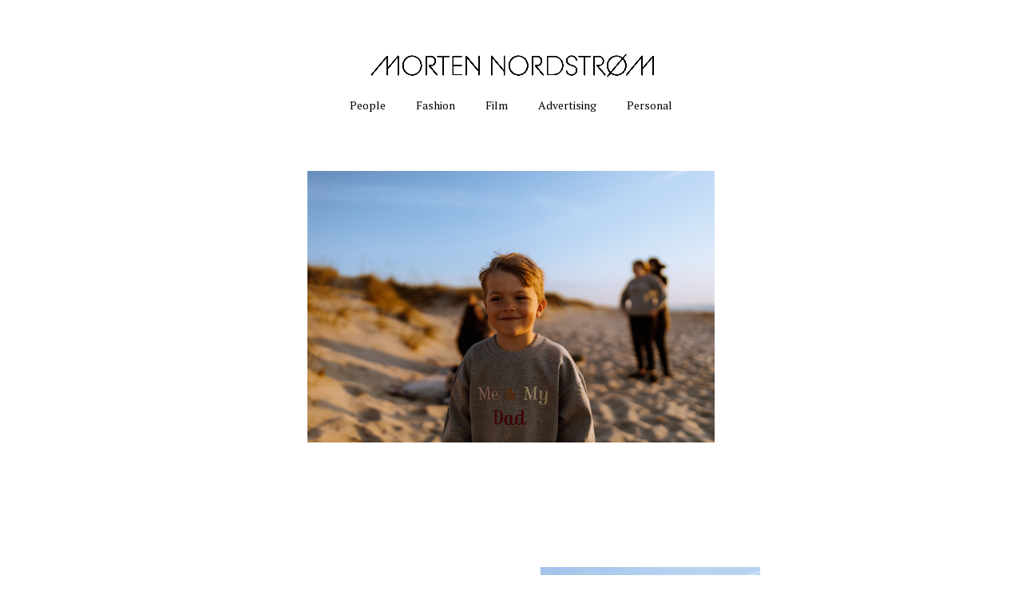

--- FILE ---
content_type: text/html; charset=UTF-8
request_url: https://mortenordstrom.com/soft-gallery/
body_size: 11246
content:
<!DOCTYPE html>
<html lang="en-US">
<head>
	<meta charset="UTF-8" />
<meta http-equiv="X-UA-Compatible" content="IE=edge">
	<link rel="pingback" href="https://mortenordstrom.com/xmlrpc.php" />
	<link rel="stylesheet" href="https://use.typekit.net/qfo4taq.css">
	<script type="text/javascript">
		document.documentElement.className = 'js';
	</script>
	<script src="https://ajax.googleapis.com/ajax/libs/jquery/3.4.1/jquery.min.js"></script>
    <script src="https://kit.fontawesome.com/bc57e25960.js" crossorigin="anonymous"></script>
	<script>
	$(document).ready(function(){
		$('.image-1 img').click(function(){
			var images = $(this).attr('src');
			$(".featured-image img").attr("src",images).stop(true,true).hide().fadeIn();
		  });
		$(".image-1").hover(function() {
			$(this).siblings().addClass("remove-opacity");
		}, function() {
			$(this).siblings().removeClass("remove-opacity");
		});
	});
	</script>
	<script>var et_site_url='https://mortenordstrom.com';var et_post_id='582';function et_core_page_resource_fallback(a,b){"undefined"===typeof b&&(b=a.sheet.cssRules&&0===a.sheet.cssRules.length);b&&(a.onerror=null,a.onload=null,a.href?a.href=et_site_url+"/?et_core_page_resource="+a.id+et_post_id:a.src&&(a.src=et_site_url+"/?et_core_page_resource="+a.id+et_post_id))}
</script><meta name='robots' content='index, follow, max-image-preview:large, max-snippet:-1, max-video-preview:-1' />

	<!-- This site is optimized with the Yoast SEO plugin v22.4 - https://yoast.com/wordpress/plugins/seo/ -->
	<title>Soft Gallery &#8226; Morten Nordstrøm</title>
	<link rel="canonical" href="https://mortenordstrom.com/soft-gallery/" />
	<meta property="og:locale" content="en_US" />
	<meta property="og:type" content="article" />
	<meta property="og:title" content="Soft Gallery &#8226; Morten Nordstrøm" />
	<meta property="og:url" content="https://mortenordstrom.com/soft-gallery/" />
	<meta property="og:site_name" content="Morten Nordstrøm" />
	<meta property="article:published_time" content="2019-11-28T16:05:58+00:00" />
	<meta property="article:modified_time" content="2021-12-07T10:18:59+00:00" />
	<meta property="og:image" content="https://mortenordstrom.com/wp-content/uploads/2019/11/Soft-Gallery-5-e1638872327999.jpg" />
	<meta property="og:image:width" content="1361" />
	<meta property="og:image:height" content="2132" />
	<meta property="og:image:type" content="image/jpeg" />
	<meta name="author" content="thomas@thomasbech.dk" />
	<meta name="twitter:card" content="summary_large_image" />
	<meta name="twitter:label1" content="Written by" />
	<meta name="twitter:data1" content="thomas@thomasbech.dk" />
	<script type="application/ld+json" class="yoast-schema-graph">{"@context":"https://schema.org","@graph":[{"@type":"Article","@id":"https://mortenordstrom.com/soft-gallery/#article","isPartOf":{"@id":"https://mortenordstrom.com/soft-gallery/"},"author":{"name":"thomas@thomasbech.dk","@id":"https://mortenordstrom.com/#/schema/person/467af5f167b885a260fbf716378f23d0"},"headline":"Soft Gallery","datePublished":"2019-11-28T16:05:58+00:00","dateModified":"2021-12-07T10:18:59+00:00","mainEntityOfPage":{"@id":"https://mortenordstrom.com/soft-gallery/"},"wordCount":2,"publisher":{"@id":"https://mortenordstrom.com/#organization"},"image":{"@id":"https://mortenordstrom.com/soft-gallery/#primaryimage"},"thumbnailUrl":"https://mortenordstrom.com/wp-content/uploads/2019/11/Soft-Gallery-5-e1638872327999.jpg","articleSection":["Fashion"],"inLanguage":"en-US"},{"@type":"WebPage","@id":"https://mortenordstrom.com/soft-gallery/","url":"https://mortenordstrom.com/soft-gallery/","name":"Soft Gallery &#8226; Morten Nordstrøm","isPartOf":{"@id":"https://mortenordstrom.com/#website"},"primaryImageOfPage":{"@id":"https://mortenordstrom.com/soft-gallery/#primaryimage"},"image":{"@id":"https://mortenordstrom.com/soft-gallery/#primaryimage"},"thumbnailUrl":"https://mortenordstrom.com/wp-content/uploads/2019/11/Soft-Gallery-5-e1638872327999.jpg","datePublished":"2019-11-28T16:05:58+00:00","dateModified":"2021-12-07T10:18:59+00:00","breadcrumb":{"@id":"https://mortenordstrom.com/soft-gallery/#breadcrumb"},"inLanguage":"en-US","potentialAction":[{"@type":"ReadAction","target":["https://mortenordstrom.com/soft-gallery/"]}]},{"@type":"ImageObject","inLanguage":"en-US","@id":"https://mortenordstrom.com/soft-gallery/#primaryimage","url":"https://mortenordstrom.com/wp-content/uploads/2019/11/Soft-Gallery-5-e1638872327999.jpg","contentUrl":"https://mortenordstrom.com/wp-content/uploads/2019/11/Soft-Gallery-5-e1638872327999.jpg","width":1361,"height":2132},{"@type":"BreadcrumbList","@id":"https://mortenordstrom.com/soft-gallery/#breadcrumb","itemListElement":[{"@type":"ListItem","position":1,"name":"Home","item":"https://mortenordstrom.com/"},{"@type":"ListItem","position":2,"name":"Soft Gallery"}]},{"@type":"WebSite","@id":"https://mortenordstrom.com/#website","url":"https://mortenordstrom.com/","name":"Morten Nordstrøm","description":"Just another WordPress site","publisher":{"@id":"https://mortenordstrom.com/#organization"},"potentialAction":[{"@type":"SearchAction","target":{"@type":"EntryPoint","urlTemplate":"https://mortenordstrom.com/?s={search_term_string}"},"query-input":"required name=search_term_string"}],"inLanguage":"en-US"},{"@type":"Organization","@id":"https://mortenordstrom.com/#organization","name":"Morten Nordstrøm","url":"https://mortenordstrom.com/","logo":{"@type":"ImageObject","inLanguage":"en-US","@id":"https://mortenordstrom.com/#/schema/logo/image/","url":"https://mortenordstrom.com/wp-content/uploads/2019/11/logo.png","contentUrl":"https://mortenordstrom.com/wp-content/uploads/2019/11/logo.png","width":403,"height":117,"caption":"Morten Nordstrøm"},"image":{"@id":"https://mortenordstrom.com/#/schema/logo/image/"},"sameAs":["https://www.instagram.com/mortenordstrom/"]},{"@type":"Person","@id":"https://mortenordstrom.com/#/schema/person/467af5f167b885a260fbf716378f23d0","name":"thomas@thomasbech.dk","image":{"@type":"ImageObject","inLanguage":"en-US","@id":"https://mortenordstrom.com/#/schema/person/image/","url":"https://secure.gravatar.com/avatar/2debea46ed44024cce6dff8eab6a1a22?s=96&d=mm&r=g","contentUrl":"https://secure.gravatar.com/avatar/2debea46ed44024cce6dff8eab6a1a22?s=96&d=mm&r=g","caption":"thomas@thomasbech.dk"}}]}</script>
	<!-- / Yoast SEO plugin. -->


<link rel='dns-prefetch' href='//cdnjs.cloudflare.com' />
<link rel='dns-prefetch' href='//fonts.googleapis.com' />
<link rel="alternate" type="application/rss+xml" title="Morten Nordstrøm &raquo; Feed" href="https://mortenordstrom.com/feed/" />
<link rel="alternate" type="application/rss+xml" title="Morten Nordstrøm &raquo; Comments Feed" href="https://mortenordstrom.com/comments/feed/" />
<script type="text/javascript">
/* <![CDATA[ */
window._wpemojiSettings = {"baseUrl":"https:\/\/s.w.org\/images\/core\/emoji\/15.0.3\/72x72\/","ext":".png","svgUrl":"https:\/\/s.w.org\/images\/core\/emoji\/15.0.3\/svg\/","svgExt":".svg","source":{"concatemoji":"https:\/\/mortenordstrom.com\/wp-includes\/js\/wp-emoji-release.min.js?ver=6.5.7"}};
/*! This file is auto-generated */
!function(i,n){var o,s,e;function c(e){try{var t={supportTests:e,timestamp:(new Date).valueOf()};sessionStorage.setItem(o,JSON.stringify(t))}catch(e){}}function p(e,t,n){e.clearRect(0,0,e.canvas.width,e.canvas.height),e.fillText(t,0,0);var t=new Uint32Array(e.getImageData(0,0,e.canvas.width,e.canvas.height).data),r=(e.clearRect(0,0,e.canvas.width,e.canvas.height),e.fillText(n,0,0),new Uint32Array(e.getImageData(0,0,e.canvas.width,e.canvas.height).data));return t.every(function(e,t){return e===r[t]})}function u(e,t,n){switch(t){case"flag":return n(e,"\ud83c\udff3\ufe0f\u200d\u26a7\ufe0f","\ud83c\udff3\ufe0f\u200b\u26a7\ufe0f")?!1:!n(e,"\ud83c\uddfa\ud83c\uddf3","\ud83c\uddfa\u200b\ud83c\uddf3")&&!n(e,"\ud83c\udff4\udb40\udc67\udb40\udc62\udb40\udc65\udb40\udc6e\udb40\udc67\udb40\udc7f","\ud83c\udff4\u200b\udb40\udc67\u200b\udb40\udc62\u200b\udb40\udc65\u200b\udb40\udc6e\u200b\udb40\udc67\u200b\udb40\udc7f");case"emoji":return!n(e,"\ud83d\udc26\u200d\u2b1b","\ud83d\udc26\u200b\u2b1b")}return!1}function f(e,t,n){var r="undefined"!=typeof WorkerGlobalScope&&self instanceof WorkerGlobalScope?new OffscreenCanvas(300,150):i.createElement("canvas"),a=r.getContext("2d",{willReadFrequently:!0}),o=(a.textBaseline="top",a.font="600 32px Arial",{});return e.forEach(function(e){o[e]=t(a,e,n)}),o}function t(e){var t=i.createElement("script");t.src=e,t.defer=!0,i.head.appendChild(t)}"undefined"!=typeof Promise&&(o="wpEmojiSettingsSupports",s=["flag","emoji"],n.supports={everything:!0,everythingExceptFlag:!0},e=new Promise(function(e){i.addEventListener("DOMContentLoaded",e,{once:!0})}),new Promise(function(t){var n=function(){try{var e=JSON.parse(sessionStorage.getItem(o));if("object"==typeof e&&"number"==typeof e.timestamp&&(new Date).valueOf()<e.timestamp+604800&&"object"==typeof e.supportTests)return e.supportTests}catch(e){}return null}();if(!n){if("undefined"!=typeof Worker&&"undefined"!=typeof OffscreenCanvas&&"undefined"!=typeof URL&&URL.createObjectURL&&"undefined"!=typeof Blob)try{var e="postMessage("+f.toString()+"("+[JSON.stringify(s),u.toString(),p.toString()].join(",")+"));",r=new Blob([e],{type:"text/javascript"}),a=new Worker(URL.createObjectURL(r),{name:"wpTestEmojiSupports"});return void(a.onmessage=function(e){c(n=e.data),a.terminate(),t(n)})}catch(e){}c(n=f(s,u,p))}t(n)}).then(function(e){for(var t in e)n.supports[t]=e[t],n.supports.everything=n.supports.everything&&n.supports[t],"flag"!==t&&(n.supports.everythingExceptFlag=n.supports.everythingExceptFlag&&n.supports[t]);n.supports.everythingExceptFlag=n.supports.everythingExceptFlag&&!n.supports.flag,n.DOMReady=!1,n.readyCallback=function(){n.DOMReady=!0}}).then(function(){return e}).then(function(){var e;n.supports.everything||(n.readyCallback(),(e=n.source||{}).concatemoji?t(e.concatemoji):e.wpemoji&&e.twemoji&&(t(e.twemoji),t(e.wpemoji)))}))}((window,document),window._wpemojiSettings);
/* ]]> */
</script>
<meta content="Divi Child Theme v.1.0.0" name="generator"/><style id='wp-emoji-styles-inline-css' type='text/css'>

	img.wp-smiley, img.emoji {
		display: inline !important;
		border: none !important;
		box-shadow: none !important;
		height: 1em !important;
		width: 1em !important;
		margin: 0 0.07em !important;
		vertical-align: -0.1em !important;
		background: none !important;
		padding: 0 !important;
	}
</style>
<link rel='stylesheet' id='wp-block-library-css' href='https://mortenordstrom.com/wp-includes/css/dist/block-library/style.min.css?ver=6.5.7' type='text/css' media='all' />
<style id='classic-theme-styles-inline-css' type='text/css'>
/*! This file is auto-generated */
.wp-block-button__link{color:#fff;background-color:#32373c;border-radius:9999px;box-shadow:none;text-decoration:none;padding:calc(.667em + 2px) calc(1.333em + 2px);font-size:1.125em}.wp-block-file__button{background:#32373c;color:#fff;text-decoration:none}
</style>
<style id='global-styles-inline-css' type='text/css'>
body{--wp--preset--color--black: #000000;--wp--preset--color--cyan-bluish-gray: #abb8c3;--wp--preset--color--white: #ffffff;--wp--preset--color--pale-pink: #f78da7;--wp--preset--color--vivid-red: #cf2e2e;--wp--preset--color--luminous-vivid-orange: #ff6900;--wp--preset--color--luminous-vivid-amber: #fcb900;--wp--preset--color--light-green-cyan: #7bdcb5;--wp--preset--color--vivid-green-cyan: #00d084;--wp--preset--color--pale-cyan-blue: #8ed1fc;--wp--preset--color--vivid-cyan-blue: #0693e3;--wp--preset--color--vivid-purple: #9b51e0;--wp--preset--gradient--vivid-cyan-blue-to-vivid-purple: linear-gradient(135deg,rgba(6,147,227,1) 0%,rgb(155,81,224) 100%);--wp--preset--gradient--light-green-cyan-to-vivid-green-cyan: linear-gradient(135deg,rgb(122,220,180) 0%,rgb(0,208,130) 100%);--wp--preset--gradient--luminous-vivid-amber-to-luminous-vivid-orange: linear-gradient(135deg,rgba(252,185,0,1) 0%,rgba(255,105,0,1) 100%);--wp--preset--gradient--luminous-vivid-orange-to-vivid-red: linear-gradient(135deg,rgba(255,105,0,1) 0%,rgb(207,46,46) 100%);--wp--preset--gradient--very-light-gray-to-cyan-bluish-gray: linear-gradient(135deg,rgb(238,238,238) 0%,rgb(169,184,195) 100%);--wp--preset--gradient--cool-to-warm-spectrum: linear-gradient(135deg,rgb(74,234,220) 0%,rgb(151,120,209) 20%,rgb(207,42,186) 40%,rgb(238,44,130) 60%,rgb(251,105,98) 80%,rgb(254,248,76) 100%);--wp--preset--gradient--blush-light-purple: linear-gradient(135deg,rgb(255,206,236) 0%,rgb(152,150,240) 100%);--wp--preset--gradient--blush-bordeaux: linear-gradient(135deg,rgb(254,205,165) 0%,rgb(254,45,45) 50%,rgb(107,0,62) 100%);--wp--preset--gradient--luminous-dusk: linear-gradient(135deg,rgb(255,203,112) 0%,rgb(199,81,192) 50%,rgb(65,88,208) 100%);--wp--preset--gradient--pale-ocean: linear-gradient(135deg,rgb(255,245,203) 0%,rgb(182,227,212) 50%,rgb(51,167,181) 100%);--wp--preset--gradient--electric-grass: linear-gradient(135deg,rgb(202,248,128) 0%,rgb(113,206,126) 100%);--wp--preset--gradient--midnight: linear-gradient(135deg,rgb(2,3,129) 0%,rgb(40,116,252) 100%);--wp--preset--font-size--small: 13px;--wp--preset--font-size--medium: 20px;--wp--preset--font-size--large: 36px;--wp--preset--font-size--x-large: 42px;--wp--preset--spacing--20: 0.44rem;--wp--preset--spacing--30: 0.67rem;--wp--preset--spacing--40: 1rem;--wp--preset--spacing--50: 1.5rem;--wp--preset--spacing--60: 2.25rem;--wp--preset--spacing--70: 3.38rem;--wp--preset--spacing--80: 5.06rem;--wp--preset--shadow--natural: 6px 6px 9px rgba(0, 0, 0, 0.2);--wp--preset--shadow--deep: 12px 12px 50px rgba(0, 0, 0, 0.4);--wp--preset--shadow--sharp: 6px 6px 0px rgba(0, 0, 0, 0.2);--wp--preset--shadow--outlined: 6px 6px 0px -3px rgba(255, 255, 255, 1), 6px 6px rgba(0, 0, 0, 1);--wp--preset--shadow--crisp: 6px 6px 0px rgba(0, 0, 0, 1);}:where(.is-layout-flex){gap: 0.5em;}:where(.is-layout-grid){gap: 0.5em;}body .is-layout-flex{display: flex;}body .is-layout-flex{flex-wrap: wrap;align-items: center;}body .is-layout-flex > *{margin: 0;}body .is-layout-grid{display: grid;}body .is-layout-grid > *{margin: 0;}:where(.wp-block-columns.is-layout-flex){gap: 2em;}:where(.wp-block-columns.is-layout-grid){gap: 2em;}:where(.wp-block-post-template.is-layout-flex){gap: 1.25em;}:where(.wp-block-post-template.is-layout-grid){gap: 1.25em;}.has-black-color{color: var(--wp--preset--color--black) !important;}.has-cyan-bluish-gray-color{color: var(--wp--preset--color--cyan-bluish-gray) !important;}.has-white-color{color: var(--wp--preset--color--white) !important;}.has-pale-pink-color{color: var(--wp--preset--color--pale-pink) !important;}.has-vivid-red-color{color: var(--wp--preset--color--vivid-red) !important;}.has-luminous-vivid-orange-color{color: var(--wp--preset--color--luminous-vivid-orange) !important;}.has-luminous-vivid-amber-color{color: var(--wp--preset--color--luminous-vivid-amber) !important;}.has-light-green-cyan-color{color: var(--wp--preset--color--light-green-cyan) !important;}.has-vivid-green-cyan-color{color: var(--wp--preset--color--vivid-green-cyan) !important;}.has-pale-cyan-blue-color{color: var(--wp--preset--color--pale-cyan-blue) !important;}.has-vivid-cyan-blue-color{color: var(--wp--preset--color--vivid-cyan-blue) !important;}.has-vivid-purple-color{color: var(--wp--preset--color--vivid-purple) !important;}.has-black-background-color{background-color: var(--wp--preset--color--black) !important;}.has-cyan-bluish-gray-background-color{background-color: var(--wp--preset--color--cyan-bluish-gray) !important;}.has-white-background-color{background-color: var(--wp--preset--color--white) !important;}.has-pale-pink-background-color{background-color: var(--wp--preset--color--pale-pink) !important;}.has-vivid-red-background-color{background-color: var(--wp--preset--color--vivid-red) !important;}.has-luminous-vivid-orange-background-color{background-color: var(--wp--preset--color--luminous-vivid-orange) !important;}.has-luminous-vivid-amber-background-color{background-color: var(--wp--preset--color--luminous-vivid-amber) !important;}.has-light-green-cyan-background-color{background-color: var(--wp--preset--color--light-green-cyan) !important;}.has-vivid-green-cyan-background-color{background-color: var(--wp--preset--color--vivid-green-cyan) !important;}.has-pale-cyan-blue-background-color{background-color: var(--wp--preset--color--pale-cyan-blue) !important;}.has-vivid-cyan-blue-background-color{background-color: var(--wp--preset--color--vivid-cyan-blue) !important;}.has-vivid-purple-background-color{background-color: var(--wp--preset--color--vivid-purple) !important;}.has-black-border-color{border-color: var(--wp--preset--color--black) !important;}.has-cyan-bluish-gray-border-color{border-color: var(--wp--preset--color--cyan-bluish-gray) !important;}.has-white-border-color{border-color: var(--wp--preset--color--white) !important;}.has-pale-pink-border-color{border-color: var(--wp--preset--color--pale-pink) !important;}.has-vivid-red-border-color{border-color: var(--wp--preset--color--vivid-red) !important;}.has-luminous-vivid-orange-border-color{border-color: var(--wp--preset--color--luminous-vivid-orange) !important;}.has-luminous-vivid-amber-border-color{border-color: var(--wp--preset--color--luminous-vivid-amber) !important;}.has-light-green-cyan-border-color{border-color: var(--wp--preset--color--light-green-cyan) !important;}.has-vivid-green-cyan-border-color{border-color: var(--wp--preset--color--vivid-green-cyan) !important;}.has-pale-cyan-blue-border-color{border-color: var(--wp--preset--color--pale-cyan-blue) !important;}.has-vivid-cyan-blue-border-color{border-color: var(--wp--preset--color--vivid-cyan-blue) !important;}.has-vivid-purple-border-color{border-color: var(--wp--preset--color--vivid-purple) !important;}.has-vivid-cyan-blue-to-vivid-purple-gradient-background{background: var(--wp--preset--gradient--vivid-cyan-blue-to-vivid-purple) !important;}.has-light-green-cyan-to-vivid-green-cyan-gradient-background{background: var(--wp--preset--gradient--light-green-cyan-to-vivid-green-cyan) !important;}.has-luminous-vivid-amber-to-luminous-vivid-orange-gradient-background{background: var(--wp--preset--gradient--luminous-vivid-amber-to-luminous-vivid-orange) !important;}.has-luminous-vivid-orange-to-vivid-red-gradient-background{background: var(--wp--preset--gradient--luminous-vivid-orange-to-vivid-red) !important;}.has-very-light-gray-to-cyan-bluish-gray-gradient-background{background: var(--wp--preset--gradient--very-light-gray-to-cyan-bluish-gray) !important;}.has-cool-to-warm-spectrum-gradient-background{background: var(--wp--preset--gradient--cool-to-warm-spectrum) !important;}.has-blush-light-purple-gradient-background{background: var(--wp--preset--gradient--blush-light-purple) !important;}.has-blush-bordeaux-gradient-background{background: var(--wp--preset--gradient--blush-bordeaux) !important;}.has-luminous-dusk-gradient-background{background: var(--wp--preset--gradient--luminous-dusk) !important;}.has-pale-ocean-gradient-background{background: var(--wp--preset--gradient--pale-ocean) !important;}.has-electric-grass-gradient-background{background: var(--wp--preset--gradient--electric-grass) !important;}.has-midnight-gradient-background{background: var(--wp--preset--gradient--midnight) !important;}.has-small-font-size{font-size: var(--wp--preset--font-size--small) !important;}.has-medium-font-size{font-size: var(--wp--preset--font-size--medium) !important;}.has-large-font-size{font-size: var(--wp--preset--font-size--large) !important;}.has-x-large-font-size{font-size: var(--wp--preset--font-size--x-large) !important;}
.wp-block-navigation a:where(:not(.wp-element-button)){color: inherit;}
:where(.wp-block-post-template.is-layout-flex){gap: 1.25em;}:where(.wp-block-post-template.is-layout-grid){gap: 1.25em;}
:where(.wp-block-columns.is-layout-flex){gap: 2em;}:where(.wp-block-columns.is-layout-grid){gap: 2em;}
.wp-block-pullquote{font-size: 1.5em;line-height: 1.6;}
</style>
<link rel='stylesheet' id='sm-style-css' href='https://mortenordstrom.com/wp-content/plugins/simple-masonry-layout/inc/../css/sm-style.css?ver=6.5.7' type='text/css' media='all' />
<link rel='stylesheet' id='darkbox-style-css' href='https://mortenordstrom.com/wp-content/plugins/simple-masonry-layout/inc/../css/darkbox.css?ver=6.5.7' type='text/css' media='all' />
<link rel='stylesheet' id='font-awesome-css' href='https://cdnjs.cloudflare.com/ajax/libs/font-awesome/4.7.0/css/font-awesome.css?ver=6.5.7' type='text/css' media='all' />
<link rel='stylesheet' id='divi-style-css' href='https://mortenordstrom.com/wp-content/themes/divi-child/style.css?ver=4.0.4' type='text/css' media='all' />
<link rel='stylesheet' id='et-builder-googlefonts-cached-css' href='https://fonts.googleapis.com/css?family=PT+Serif%3Aregular%2Citalic%2C700%2C700italic&#038;ver=6.5.7#038;subset=latin,latin-ext' type='text/css' media='all' />
<link rel='stylesheet' id='dashicons-css' href='https://mortenordstrom.com/wp-includes/css/dashicons.min.css?ver=6.5.7' type='text/css' media='all' />
<script type="text/javascript" src="https://mortenordstrom.com/wp-includes/js/jquery/jquery.min.js?ver=3.7.1" id="jquery-core-js"></script>
<script type="text/javascript" src="https://mortenordstrom.com/wp-includes/js/jquery/jquery-migrate.min.js?ver=3.4.1" id="jquery-migrate-js"></script>
<script type="text/javascript" src="https://mortenordstrom.com/wp-content/plugins/simple-masonry-layout/inc/../js/modernizr.custom.js?ver=6.5.7" id="modernizr-script-js"></script>
<link rel="https://api.w.org/" href="https://mortenordstrom.com/wp-json/" /><link rel="alternate" type="application/json" href="https://mortenordstrom.com/wp-json/wp/v2/posts/582" /><link rel="EditURI" type="application/rsd+xml" title="RSD" href="https://mortenordstrom.com/xmlrpc.php?rsd" />
<meta name="generator" content="WordPress 6.5.7" />
<link rel='shortlink' href='https://mortenordstrom.com/?p=582' />
<link rel="alternate" type="application/json+oembed" href="https://mortenordstrom.com/wp-json/oembed/1.0/embed?url=https%3A%2F%2Fmortenordstrom.com%2Fsoft-gallery%2F" />
<link rel="alternate" type="text/xml+oembed" href="https://mortenordstrom.com/wp-json/oembed/1.0/embed?url=https%3A%2F%2Fmortenordstrom.com%2Fsoft-gallery%2F&#038;format=xml" />
<meta name="viewport" content="width=device-width, initial-scale=1.0, maximum-scale=1.0, user-scalable=0" /><link rel="icon" href="https://mortenordstrom.com/wp-content/uploads/2020/12/cropped-favicon-32x32.png" sizes="32x32" />
<link rel="icon" href="https://mortenordstrom.com/wp-content/uploads/2020/12/cropped-favicon-192x192.png" sizes="192x192" />
<link rel="apple-touch-icon" href="https://mortenordstrom.com/wp-content/uploads/2020/12/cropped-favicon-180x180.png" />
<meta name="msapplication-TileImage" content="https://mortenordstrom.com/wp-content/uploads/2020/12/cropped-favicon-270x270.png" />
<link rel="stylesheet" id="et-divi-customizer-global-cached-inline-styles" href="https://mortenordstrom.com/wp-content/cache/et/global/et-divi-customizer-global-17620746728545.min.css" onerror="et_core_page_resource_fallback(this, true)" onload="et_core_page_resource_fallback(this)" /></head>
<body data-rsssl=1 class="post-template-default single single-post postid-582 single-format-standard et_button_icon_visible et_button_custom_icon et_pb_button_helper_class et_transparent_nav et_fixed_nav et_show_nav et_primary_nav_dropdown_animation_fade et_secondary_nav_dropdown_animation_fade et_header_style_left et_pb_footer_columns1 et_cover_background et_pb_gutter osx et_pb_gutters3 et_right_sidebar et_divi_theme et-db et_minified_js et_minified_css">
	<div id="page-container">

	
	
			<header id="main-header" data-height-onload="130">
			<div class="container clearfix et_menu_container">
							<div class="logo_container">
					<span class="logo_helper"></span>
					<a href="https://mortenordstrom.com/">
						<img src="https://mortenordstrom.com/wp-content/uploads/2020/12/MORTEN-NORDSTROM-LOGO.png" alt="Morten Nordstrøm" id="logo" data-height-percentage="60" />
					</a>
				</div>
							<div id="et-top-navigation" data-height="130" data-fixed-height="70">
											<nav id="top-menu-nav">
						<ul id="top-menu" class="nav"><li id="menu-item-327" class="menu-item menu-item-type-taxonomy menu-item-object-category menu-item-327"><a href="https://mortenordstrom.com/category/people/">People</a></li>
<li id="menu-item-329" class="menu-item menu-item-type-taxonomy menu-item-object-category current-post-ancestor current-menu-parent current-post-parent menu-item-329"><a href="https://mortenordstrom.com/category/fashion/">Fashion</a></li>
<li id="menu-item-330" class="menu-item menu-item-type-taxonomy menu-item-object-category menu-item-330"><a href="https://mortenordstrom.com/category/film/">Film</a></li>
<li id="menu-item-328" class="menu-item menu-item-type-taxonomy menu-item-object-category menu-item-328"><a href="https://mortenordstrom.com/category/advertising/">Advertising</a></li>
<li id="menu-item-697" class="menu-item menu-item-type-taxonomy menu-item-object-category menu-item-697"><a href="https://mortenordstrom.com/category/personal/">Personal</a></li>
</ul>						</nav>
					
					
					
					
					<div id="et_mobile_nav_menu">
				<div class="mobile_nav closed">
					<span class="select_page">Select Page</span>
					<span class="mobile_menu_bar mobile_menu_bar_toggle"></span>
				</div>
			</div>				</div> <!-- #et-top-navigation -->
			</div> <!-- .container -->
			<div class="et_search_outer">
				<div class="container et_search_form_container">
					<form role="search" method="get" class="et-search-form" action="https://mortenordstrom.com/">
					<input type="search" class="et-search-field" placeholder="Search &hellip;" value="" name="s" title="Search for:" />					</form>
					<span class="et_close_search_field"></span>
				</div>
			</div>
		</header> <!-- #main-header -->
			<div id="et-main-area">
	
<div id="main-content">
		<div class="container">
				<div id="content-area" class="clearfix">
			<div id="left-area">
											<article id="post-582" class="et_pb_post post-582 post type-post status-publish format-standard has-post-thumbnail hentry category-fashion">
									<div class="project-column">
																						 
						<div class="featured-image">
							<img src="https://mortenordstrom.com/wp-content/uploads/2019/11/Soft-Gallery-1.jpg">
						</div>
						<div class="images-wrapper">
												<div class="image-1">
							<a href="#page-container"><img src="https://mortenordstrom.com/wp-content/uploads/2019/11/Soft-Gallery-1.jpg" alt=""></a>
						</div>
												<div class="image-1">
							<a href="#page-container"><img src="https://mortenordstrom.com/wp-content/uploads/2019/11/Soft-Gallery-2.jpg" alt=""></a>
						</div>
												<div class="image-1">
							<a href="#page-container"><img src="https://mortenordstrom.com/wp-content/uploads/2019/11/Soft-Gallery-3.jpg" alt=""></a>
						</div>
												<div class="image-1">
							<a href="#page-container"><img src="https://mortenordstrom.com/wp-content/uploads/2019/11/Soft-Gallery-4.jpg" alt=""></a>
						</div>
												<div class="image-1">
							<a href="#page-container"><img src="https://mortenordstrom.com/wp-content/uploads/2019/11/Soft-Gallery-5-e1638872327999.jpg" alt=""></a>
						</div>
												<div class="image-1">
							<a href="#page-container"><img src="https://mortenordstrom.com/wp-content/uploads/2019/11/Soft-Gallery-6.jpg" alt=""></a>
						</div>
												<div class="image-1">
							<a href="#page-container"><img src="https://mortenordstrom.com/wp-content/uploads/2019/11/Soft-Gallery-8.jpg" alt=""></a>
						</div>
												</div>
					</div>
											<div class="project-column">
											<h1>Soft Gallery</h1>
						<p></p>
					</div>
					
				</article> <!-- .et_pb_post -->

						</div> <!-- #left-area -->

		</div> <!-- #content-area -->
	</div> <!-- .container -->
	<h3 class="category-header">Fashion</h3>
	
                    <div class="smblog_masonry_numcol" >
                     
                        <div class="sm-grid sm-effect" id="sm-grid-layout">  

                                            
                                                                    <div class="grid-sm-boxes-in grid-sm-video post-1137">
                           <div class="grid-sm-border">
                                            <a href="https://mortenordstrom.com/aw22-magasin-do-your-thing/">
                        <div class="video-placeholder">
                          <img src="https://mortenordstrom.com/wp-content/uploads/2019/12/video-thumb.jpg">
                          <video playsinline muted autoplay="1" loop="1" src="https://mortenordstrom.com/wp-content/uploads/2023/01/AW22_Do-your-thing_Cutdown1_Website-LowRes-480p.mp4"></video>
                        </div>
                        </a>
                    
                                                            
                                                               <div class="sm-grid-boxes-caption">
                                    <div class="sm-post-title"><a href="https://mortenordstrom.com/aw22-magasin-do-your-thing/">AW22 Magasin &#8211; Do your thing</a></div>                
                                    <div class="sm-list-inline sm-grid-boxes-news">
                                       <div class="sm-meta"> 
                                        <span class="sm-meta-part">
                                                                               <span class="sm-meta-date"> <i class="sm-icon-date"> 
                                        </i><a href="https://mortenordstrom.com/2023/01/10/">January 10, 2023</a> </span> 
                                                                             </span>
                                     </div>
                                    </div>  
                                   <div class="sm-grid-boxes-quote">
                                    </p></p>                                   </div>
                                </div>
                                                              
                              </div>
                          </div>
                            
                                      
                                                                    <div class="grid-sm-boxes-in post-1190">
                           <div class="grid-sm-border">
                    <a href ="https://mortenordstrom.com/hummel-aw23/"><img class="img-responsive" src="https://mortenordstrom.com/wp-content/uploads/2023/09/230608_HUMMEL_AW23_TRAINING_10_0013_.jpg"><div class="image-overlay"></div></a>
                                                            
                                                               <div class="sm-grid-boxes-caption">
                                    <div class="sm-post-title"><a href="https://mortenordstrom.com/hummel-aw23/">Hummel AW23</a></div>                
                                    <div class="sm-list-inline sm-grid-boxes-news">
                                       <div class="sm-meta"> 
                                        <span class="sm-meta-part">
                                                                               <span class="sm-meta-date"> <i class="sm-icon-date"> 
                                        </i><a href="https://mortenordstrom.com/2023/09/11/">September 11, 2023</a> </span> 
                                                                             </span>
                                     </div>
                                    </div>  
                                   <div class="sm-grid-boxes-quote">
                                    </p></p>                                   </div>
                                </div>
                                                              
                              </div>
                          </div>
                            
                                      
                                                                    <div class="grid-sm-boxes-in post-1110">
                           <div class="grid-sm-border">
                    <a href ="https://mortenordstrom.com/halo-aw22/"><img class="img-responsive" src="https://mortenordstrom.com/wp-content/uploads/2022/10/featured000008710005_1000px.jpg"><div class="image-overlay"></div></a>
                                                            
                                                               <div class="sm-grid-boxes-caption">
                                    <div class="sm-post-title"><a href="https://mortenordstrom.com/halo-aw22/">HALO AW22</a></div>                
                                    <div class="sm-list-inline sm-grid-boxes-news">
                                       <div class="sm-meta"> 
                                        <span class="sm-meta-part">
                                                                               <span class="sm-meta-date"> <i class="sm-icon-date"> 
                                        </i><a href="https://mortenordstrom.com/2022/10/18/">October 18, 2022</a> </span> 
                                                                             </span>
                                     </div>
                                    </div>  
                                   <div class="sm-grid-boxes-quote">
                                    </p></p>                                   </div>
                                </div>
                                                              
                              </div>
                          </div>
                            
                                      
                                                                    <div class="grid-sm-boxes-in grid-sm-video post-1318">
                           <div class="grid-sm-border">
                                            <a href="https://mortenordstrom.com/magasin-denim-23/">
                        <div class="video-placeholder">
                          <img src="https://mortenordstrom.com/wp-content/uploads/2019/12/video-thumb.jpg">
                          <video playsinline muted autoplay="1" loop="1" src="https://mortenordstrom.com/wp-content/uploads/2023/09/Magasin-Denim-854x480-Cutdown-for-web.mp4"></video>
                        </div>
                        </a>
                    
                                                            
                                                               <div class="sm-grid-boxes-caption">
                                    <div class="sm-post-title"><a href="https://mortenordstrom.com/magasin-denim-23/">Magasin Denim Campaign Autumn 23</a></div>                
                                    <div class="sm-list-inline sm-grid-boxes-news">
                                       <div class="sm-meta"> 
                                        <span class="sm-meta-part">
                                                                               <span class="sm-meta-date"> <i class="sm-icon-date"> 
                                        </i><a href="https://mortenordstrom.com/2023/09/19/">September 19, 2023</a> </span> 
                                                                             </span>
                                     </div>
                                    </div>  
                                   <div class="sm-grid-boxes-quote">
                                    </p></p>                                   </div>
                                </div>
                                                              
                              </div>
                          </div>
                            
                                      
                                                                    <div class="grid-sm-boxes-in post-728">
                           <div class="grid-sm-border">
                    <a href ="https://mortenordstrom.com/aila-gato/"><img class="img-responsive" src="https://mortenordstrom.com/wp-content/uploads/2020/08/Aila-Contactsheet-Total-scaled-down-tight-crop.jpg"><div class="image-overlay"></div></a>
                                                            
                                                               <div class="sm-grid-boxes-caption">
                                    <div class="sm-post-title"><a href="https://mortenordstrom.com/aila-gato/">Aila Gato</a></div>                
                                    <div class="sm-list-inline sm-grid-boxes-news">
                                       <div class="sm-meta"> 
                                        <span class="sm-meta-part">
                                                                               <span class="sm-meta-date"> <i class="sm-icon-date"> 
                                        </i><a href="https://mortenordstrom.com/2020/08/10/">August 10, 2020</a> </span> 
                                                                             </span>
                                     </div>
                                    </div>  
                                   <div class="sm-grid-boxes-quote">
                                    </p></p>                                   </div>
                                </div>
                                                              
                              </div>
                          </div>
                            
                                      
                                                                    <div class="grid-sm-boxes-in grid-sm-video post-1147">
                           <div class="grid-sm-border">
                                            <a href="https://mortenordstrom.com/magasin-aw22-give-the-gift/">
                        <div class="video-placeholder">
                          <img src="https://mortenordstrom.com/wp-content/uploads/2019/12/video-thumb.jpg">
                          <video playsinline muted autoplay="1" loop="1" src="https://mortenordstrom.com/wp-content/uploads/2023/02/Magasin-Hasse-Nielsen-360p-85mb-1.mp4"></video>
                        </div>
                        </a>
                    
                                                            
                                                               <div class="sm-grid-boxes-caption">
                                    <div class="sm-post-title"><a href="https://mortenordstrom.com/magasin-aw22-give-the-gift/">Magasin AW22 &#8211; Give The Gift</a></div>                
                                    <div class="sm-list-inline sm-grid-boxes-news">
                                       <div class="sm-meta"> 
                                        <span class="sm-meta-part">
                                                                               <span class="sm-meta-date"> <i class="sm-icon-date"> 
                                        </i><a href="https://mortenordstrom.com/2023/02/06/">February 6, 2023</a> </span> 
                                                                             </span>
                                     </div>
                                    </div>  
                                   <div class="sm-grid-boxes-quote">
                                    </p></p>                                   </div>
                                </div>
                                                              
                              </div>
                          </div>
                            
                                      
                                                                    <div class="grid-sm-boxes-in post-1231">
                           <div class="grid-sm-border">
                    <a href ="https://mortenordstrom.com/konges-slojd-aw23/"><img class="img-responsive" src="https://mortenordstrom.com/wp-content/uploads/2023/09/KongesSlojd0506_.jpg"><div class="image-overlay"></div></a>
                                                            
                                                               <div class="sm-grid-boxes-caption">
                                    <div class="sm-post-title"><a href="https://mortenordstrom.com/konges-slojd-aw23/">Konges Sløjd AW23</a></div>                
                                    <div class="sm-list-inline sm-grid-boxes-news">
                                       <div class="sm-meta"> 
                                        <span class="sm-meta-part">
                                                                               <span class="sm-meta-date"> <i class="sm-icon-date"> 
                                        </i><a href="https://mortenordstrom.com/2023/09/11/">September 11, 2023</a> </span> 
                                                                             </span>
                                     </div>
                                    </div>  
                                   <div class="sm-grid-boxes-quote">
                                    </p></p>                                   </div>
                                </div>
                                                              
                              </div>
                          </div>
                            
                                      
                                                                    <div class="grid-sm-boxes-in post-1168">
                           <div class="grid-sm-border">
                    <a href ="https://mortenordstrom.com/hummel-ss23/"><img class="img-responsive" src="https://mortenordstrom.com/wp-content/uploads/2023/02/2022_11_21-22_Hummel_Nordstrom0434_HighRes_Adobe-RGB.jpg"><div class="image-overlay"></div></a>
                                                            
                                                               <div class="sm-grid-boxes-caption">
                                    <div class="sm-post-title"><a href="https://mortenordstrom.com/hummel-ss23/">Hummel SS23</a></div>                
                                    <div class="sm-list-inline sm-grid-boxes-news">
                                       <div class="sm-meta"> 
                                        <span class="sm-meta-part">
                                                                               <span class="sm-meta-date"> <i class="sm-icon-date"> 
                                        </i><a href="https://mortenordstrom.com/2023/02/17/">February 17, 2023</a> </span> 
                                                                             </span>
                                     </div>
                                    </div>  
                                   <div class="sm-grid-boxes-quote">
                                    </p></p>                                   </div>
                                </div>
                                                              
                              </div>
                          </div>
                            
                                      
                                                                    <div class="grid-sm-boxes-in post-884">
                           <div class="grid-sm-border">
                    <a href ="https://mortenordstrom.com/sportmaster-spring-21/"><img class="img-responsive" src="https://mortenordstrom.com/wp-content/uploads/2021/12/20210426_Sportsmaster_04_07341.jpg"><div class="image-overlay"></div></a>
                                                            
                                                               <div class="sm-grid-boxes-caption">
                                    <div class="sm-post-title"><a href="https://mortenordstrom.com/sportmaster-spring-21/">Sportmaster Spring 21</a></div>                
                                    <div class="sm-list-inline sm-grid-boxes-news">
                                       <div class="sm-meta"> 
                                        <span class="sm-meta-part">
                                                                               <span class="sm-meta-date"> <i class="sm-icon-date"> 
                                        </i><a href="https://mortenordstrom.com/2021/12/06/">December 6, 2021</a> </span> 
                                                                             </span>
                                     </div>
                                    </div>  
                                   <div class="sm-grid-boxes-quote">
                                    </p></p>                                   </div>
                                </div>
                                                              
                              </div>
                          </div>
                            
                                      
                                                                    <div class="grid-sm-boxes-in post-896">
                           <div class="grid-sm-border">
                    <a href ="https://mortenordstrom.com/sportmaster-autumn-21/"><img class="img-responsive" src="https://mortenordstrom.com/wp-content/uploads/2021/12/210906_SPORTMASTER_MN_07_0671-scaled.jpg"><div class="image-overlay"></div></a>
                                                            
                                                               <div class="sm-grid-boxes-caption">
                                    <div class="sm-post-title"><a href="https://mortenordstrom.com/sportmaster-autumn-21/">Sportmaster Autumn 21</a></div>                
                                    <div class="sm-list-inline sm-grid-boxes-news">
                                       <div class="sm-meta"> 
                                        <span class="sm-meta-part">
                                                                               <span class="sm-meta-date"> <i class="sm-icon-date"> 
                                        </i><a href="https://mortenordstrom.com/2021/12/06/">December 6, 2021</a> </span> 
                                                                             </span>
                                     </div>
                                    </div>  
                                   <div class="sm-grid-boxes-quote">
                                    </p></p>                                   </div>
                                </div>
                                                              
                              </div>
                          </div>
                            
                                      
                                                                    <div class="grid-sm-boxes-in grid-sm-video post-1039">
                           <div class="grid-sm-border">
                                            <a href="https://mortenordstrom.com/halo/">
                        <div class="video-placeholder">
                          <img src="https://mortenordstrom.com/wp-content/uploads/2019/12/video-thumb.jpg">
                          <video playsinline muted autoplay="1" loop="1" src="https://mortenordstrom.com/wp-content/uploads/2022/07/HALO-Cutdown-720x480-1.mp4"></video>
                        </div>
                        </a>
                    
                                                            
                                                               <div class="sm-grid-boxes-caption">
                                    <div class="sm-post-title"><a href="https://mortenordstrom.com/halo/">HALO</a></div>                
                                    <div class="sm-list-inline sm-grid-boxes-news">
                                       <div class="sm-meta"> 
                                        <span class="sm-meta-part">
                                                                               <span class="sm-meta-date"> <i class="sm-icon-date"> 
                                        </i><a href="https://mortenordstrom.com/2022/07/26/">July 26, 2022</a> </span> 
                                                                             </span>
                                     </div>
                                    </div>  
                                   <div class="sm-grid-boxes-quote">
                                    </p></p>                                   </div>
                                </div>
                                                              
                              </div>
                          </div>
                            
                                      
                                                                    <div class="grid-sm-boxes-in post-1153">
                           <div class="grid-sm-border">
                    <a href ="https://mortenordstrom.com/konges-slojd-holidays/"><img class="img-responsive" src="https://mortenordstrom.com/wp-content/uploads/2023/02/KongeSlojd0101_1000px.jpg"><div class="image-overlay"></div></a>
                                                            
                                                               <div class="sm-grid-boxes-caption">
                                    <div class="sm-post-title"><a href="https://mortenordstrom.com/konges-slojd-holidays/">Konges Sløjd Holidays</a></div>                
                                    <div class="sm-list-inline sm-grid-boxes-news">
                                       <div class="sm-meta"> 
                                        <span class="sm-meta-part">
                                                                               <span class="sm-meta-date"> <i class="sm-icon-date"> 
                                        </i><a href="https://mortenordstrom.com/2023/02/08/">February 8, 2023</a> </span> 
                                                                             </span>
                                     </div>
                                    </div>  
                                   <div class="sm-grid-boxes-quote">
                                    </p></p>                                   </div>
                                </div>
                                                              
                              </div>
                          </div>
                            
                                      
                                                                    <div class="grid-sm-boxes-in post-934">
                           <div class="grid-sm-border">
                    <a href ="https://mortenordstrom.com/american-vintage/"><img class="img-responsive" src="https://mortenordstrom.com/wp-content/uploads/2021/12/7Y2A869035.jpg"><div class="image-overlay"></div></a>
                                                            
                                                               <div class="sm-grid-boxes-caption">
                                    <div class="sm-post-title"><a href="https://mortenordstrom.com/american-vintage/">American Vintage</a></div>                
                                    <div class="sm-list-inline sm-grid-boxes-news">
                                       <div class="sm-meta"> 
                                        <span class="sm-meta-part">
                                                                               <span class="sm-meta-date"> <i class="sm-icon-date"> 
                                        </i><a href="https://mortenordstrom.com/2021/12/06/">December 6, 2021</a> </span> 
                                                                             </span>
                                     </div>
                                    </div>  
                                   <div class="sm-grid-boxes-quote">
                                    </p></p>                                   </div>
                                </div>
                                                              
                              </div>
                          </div>
                            
                                      
                                                                    <div class="grid-sm-boxes-in post-1029">
                           <div class="grid-sm-border">
                    <a href ="https://mortenordstrom.com/halo-summer-2022/"><img class="img-responsive" src="https://mortenordstrom.com/wp-content/uploads/2022/07/7Y2A3286-WebRes.jpg"><div class="image-overlay"></div></a>
                                                            
                                                               <div class="sm-grid-boxes-caption">
                                    <div class="sm-post-title"><a href="https://mortenordstrom.com/halo-summer-2022/">HALO Summer 2022</a></div>                
                                    <div class="sm-list-inline sm-grid-boxes-news">
                                       <div class="sm-meta"> 
                                        <span class="sm-meta-part">
                                                                               <span class="sm-meta-date"> <i class="sm-icon-date"> 
                                        </i><a href="https://mortenordstrom.com/2022/07/25/">July 25, 2022</a> </span> 
                                                                             </span>
                                     </div>
                                    </div>  
                                   <div class="sm-grid-boxes-quote">
                                    </p></p>                                   </div>
                                </div>
                                                              
                              </div>
                          </div>
                            
                                      
                                                                    <div class="grid-sm-boxes-in post-1070">
                           <div class="grid-sm-border">
                    <a href ="https://mortenordstrom.com/darling-nikki/"><img class="img-responsive" src="https://mortenordstrom.com/wp-content/uploads/2022/08/290522_DARLING_NIKKI2027-WebRes.jpg"><div class="image-overlay"></div></a>
                                                            
                                                               <div class="sm-grid-boxes-caption">
                                    <div class="sm-post-title"><a href="https://mortenordstrom.com/darling-nikki/">Darling Nikki</a></div>                
                                    <div class="sm-list-inline sm-grid-boxes-news">
                                       <div class="sm-meta"> 
                                        <span class="sm-meta-part">
                                                                               <span class="sm-meta-date"> <i class="sm-icon-date"> 
                                        </i><a href="https://mortenordstrom.com/2022/08/01/">August 1, 2022</a> </span> 
                                                                             </span>
                                     </div>
                                    </div>  
                                   <div class="sm-grid-boxes-quote">
                                    </p></p>                                   </div>
                                </div>
                                                              
                              </div>
                          </div>
                            
                                      
                                                                    <div class="grid-sm-boxes-in grid-sm-video post-1018">
                           <div class="grid-sm-border">
                                            <a href="https://mortenordstrom.com/magasin-power-of-flower/">
                        <div class="video-placeholder">
                          <img src="https://mortenordstrom.com/wp-content/uploads/2019/12/video-thumb.jpg">
                          <video playsinline muted autoplay="1" loop="1" src="https://mortenordstrom.com/wp-content/uploads/2022/05/Magasin-Power-of-flower-16x9-webres.mp4"></video>
                        </div>
                        </a>
                    
                                                            
                                                               <div class="sm-grid-boxes-caption">
                                    <div class="sm-post-title"><a href="https://mortenordstrom.com/magasin-power-of-flower/">Magasin Power of Flower</a></div>                
                                    <div class="sm-list-inline sm-grid-boxes-news">
                                       <div class="sm-meta"> 
                                        <span class="sm-meta-part">
                                                                               <span class="sm-meta-date"> <i class="sm-icon-date"> 
                                        </i><a href="https://mortenordstrom.com/2022/05/10/">May 10, 2022</a> </span> 
                                                                             </span>
                                     </div>
                                    </div>  
                                   <div class="sm-grid-boxes-quote">
                                    </p></p>                                   </div>
                                </div>
                                                              
                              </div>
                          </div>
                            
                                      
                                                                    <div class="grid-sm-boxes-in post-1102">
                           <div class="grid-sm-border">
                    <a href ="https://mortenordstrom.com/true-gum-white/"><img class="img-responsive" src="https://mortenordstrom.com/wp-content/uploads/2022/08/205_urban_poster_mockup-square.jpg"><div class="image-overlay"></div></a>
                                                            
                                                               <div class="sm-grid-boxes-caption">
                                    <div class="sm-post-title"><a href="https://mortenordstrom.com/true-gum-white/">True Gum White</a></div>                
                                    <div class="sm-list-inline sm-grid-boxes-news">
                                       <div class="sm-meta"> 
                                        <span class="sm-meta-part">
                                                                               <span class="sm-meta-date"> <i class="sm-icon-date"> 
                                        </i><a href="https://mortenordstrom.com/2022/08/01/">August 1, 2022</a> </span> 
                                                                             </span>
                                     </div>
                                    </div>  
                                   <div class="sm-grid-boxes-quote">
                                    </p></p>                                   </div>
                                </div>
                                                              
                              </div>
                          </div>
                            
                                      
                                                                    <div class="grid-sm-boxes-in post-171">
                           <div class="grid-sm-border">
                    <a href ="https://mortenordstrom.com/unspoiled-jewels-2/"><img class="img-responsive" src="https://mortenordstrom.com/wp-content/uploads/2019/11/MN-Unspoiled-1.jpg"><div class="image-overlay"></div></a>
                                                            
                                                               <div class="sm-grid-boxes-caption">
                                    <div class="sm-post-title"><a href="https://mortenordstrom.com/unspoiled-jewels-2/">Unspoiled Jewels</a></div>                
                                    <div class="sm-list-inline sm-grid-boxes-news">
                                       <div class="sm-meta"> 
                                        <span class="sm-meta-part">
                                                                               <span class="sm-meta-date"> <i class="sm-icon-date"> 
                                        </i><a href="https://mortenordstrom.com/2019/11/04/">November 4, 2019</a> </span> 
                                                                             </span>
                                     </div>
                                    </div>  
                                   <div class="sm-grid-boxes-quote">
                                    </p></p>                                   </div>
                                </div>
                                                              
                              </div>
                          </div>
                            
                                      
                                                                    <div class="grid-sm-boxes-in grid-sm-video post-1142">
                           <div class="grid-sm-border">
                                            <a href="https://mortenordstrom.com/magasin-spring-23-go-bold/">
                        <div class="video-placeholder">
                          <img src="https://mortenordstrom.com/wp-content/uploads/2019/12/video-thumb.jpg">
                          <video playsinline muted autoplay="1" loop="1" src="https://mortenordstrom.com/wp-content/uploads/2023/01/Spring23_GoBold_Classic_854x480_Website-Pink-Cutdown-H265.mp4"></video>
                        </div>
                        </a>
                    
                                                            
                                                               <div class="sm-grid-boxes-caption">
                                    <div class="sm-post-title"><a href="https://mortenordstrom.com/magasin-spring-23-go-bold/">Magasin Spring 23 &#8211; Go Bold</a></div>                
                                    <div class="sm-list-inline sm-grid-boxes-news">
                                       <div class="sm-meta"> 
                                        <span class="sm-meta-part">
                                                                               <span class="sm-meta-date"> <i class="sm-icon-date"> 
                                        </i><a href="https://mortenordstrom.com/2023/01/31/">January 31, 2023</a> </span> 
                                                                             </span>
                                     </div>
                                    </div>  
                                   <div class="sm-grid-boxes-quote">
                                    </p></p>                                   </div>
                                </div>
                                                              
                              </div>
                          </div>
                            
                                      
                                                                    <div class="grid-sm-boxes-in post-977">
                           <div class="grid-sm-border">
                    <a href ="https://mortenordstrom.com/vinnys/"><img class="img-responsive" src="https://mortenordstrom.com/wp-content/uploads/2021/12/WEB-Vinnys-334-v2-HighRes-LOGO949.jpg"><div class="image-overlay"></div></a>
                                                            
                                                               <div class="sm-grid-boxes-caption">
                                    <div class="sm-post-title"><a href="https://mortenordstrom.com/vinnys/">Vinny&#8217;s</a></div>                
                                    <div class="sm-list-inline sm-grid-boxes-news">
                                       <div class="sm-meta"> 
                                        <span class="sm-meta-part">
                                                                               <span class="sm-meta-date"> <i class="sm-icon-date"> 
                                        </i><a href="https://mortenordstrom.com/2021/12/07/">December 7, 2021</a> </span> 
                                                                             </span>
                                     </div>
                                    </div>  
                                   <div class="sm-grid-boxes-quote">
                                    </p></p>                                   </div>
                                </div>
                                                              
                              </div>
                          </div>
                            
                                      
                                                                    <div class="grid-sm-boxes-in post-165">
                           <div class="grid-sm-border">
                    <a href ="https://mortenordstrom.com/ho%cc%82tel-casper/"><img class="img-responsive" src="https://mortenordstrom.com/wp-content/uploads/2019/11/1-Casper-KEY-1.jpg"><div class="image-overlay"></div></a>
                                                            
                                                               <div class="sm-grid-boxes-caption">
                                    <div class="sm-post-title"><a href="https://mortenordstrom.com/ho%cc%82tel-casper/">Hôtel Casper</a></div>                
                                    <div class="sm-list-inline sm-grid-boxes-news">
                                       <div class="sm-meta"> 
                                        <span class="sm-meta-part">
                                                                               <span class="sm-meta-date"> <i class="sm-icon-date"> 
                                        </i><a href="https://mortenordstrom.com/2019/11/04/">November 4, 2019</a> </span> 
                                                                             </span>
                                     </div>
                                    </div>  
                                   <div class="sm-grid-boxes-quote">
                                    </p></p>                                   </div>
                                </div>
                                                              
                              </div>
                          </div>
                            
                                      
                                                                    <div class="grid-sm-boxes-in post-564">
                           <div class="grid-sm-border">
                    <a href ="https://mortenordstrom.com/dulong-2/"><img class="img-responsive" src="https://mortenordstrom.com/wp-content/uploads/2019/11/Dulong-Thumbnail-1.jpg"><div class="image-overlay"></div></a>
                                                            
                                                               <div class="sm-grid-boxes-caption">
                                    <div class="sm-post-title"><a href="https://mortenordstrom.com/dulong-2/">Dulong</a></div>                
                                    <div class="sm-list-inline sm-grid-boxes-news">
                                       <div class="sm-meta"> 
                                        <span class="sm-meta-part">
                                                                               <span class="sm-meta-date"> <i class="sm-icon-date"> 
                                        </i><a href="https://mortenordstrom.com/2019/11/28/">November 28, 2019</a> </span> 
                                                                             </span>
                                     </div>
                                    </div>  
                                   <div class="sm-grid-boxes-quote">
                                    </p></p>                                   </div>
                                </div>
                                                              
                              </div>
                          </div>
                            
                                      
                                                                    <div class="grid-sm-boxes-in post-582">
                           <div class="grid-sm-border">
                    <a href ="https://mortenordstrom.com/soft-gallery/"><img class="img-responsive" src="https://mortenordstrom.com/wp-content/uploads/2019/11/Soft-Gallery-5-e1638872327999.jpg"><div class="image-overlay"></div></a>
                                                            
                                                               <div class="sm-grid-boxes-caption">
                                    <div class="sm-post-title"><a href="https://mortenordstrom.com/soft-gallery/">Soft Gallery</a></div>                
                                    <div class="sm-list-inline sm-grid-boxes-news">
                                       <div class="sm-meta"> 
                                        <span class="sm-meta-part">
                                                                               <span class="sm-meta-date"> <i class="sm-icon-date"> 
                                        </i><a href="https://mortenordstrom.com/2019/11/28/">November 28, 2019</a> </span> 
                                                                             </span>
                                     </div>
                                    </div>  
                                   <div class="sm-grid-boxes-quote">
                                    </p></p>                                   </div>
                                </div>
                                                              
                              </div>
                          </div>
                            
                                     
                        </div>
                      
                                        
                                     
                    </div>

                
                	</div> <!-- #main-content -->


			<footer id="main-footer">
				
<div class="container">
    <div id="footer-widgets" class="clearfix">
		<div class="footer-widget"><div id="text-2" class="fwidget et_pb_widget widget_text"><h4 class="title">Morten Nordstrøm</h4>			<div class="textwidget"><p><a href="mailto:mortenordstrom@gmail.com">mortenordstrom@gmail.com</a><br />
<a href="tel:+4520961293">+45 20961293</a></p>
</div>
		</div> <!-- end .fwidget --></div> <!-- end .footer-widget -->    </div> <!-- #footer-widgets -->
</div>    <!-- .container -->

		
				<div id="et-footer-nav">
					<div class="container">
						<ul id="menu-footer" class="bottom-nav"><li id="menu-item-335" class="menu-item menu-item-type-custom menu-item-object-custom menu-item-335"><a href="https://www.instagram.com/mortenordstrom/"><i class="fab fa-instagram"></i></a></li>
<li id="menu-item-336" class="menu-item menu-item-type-custom menu-item-object-custom menu-item-336"><a href="https://vimeo.com/mortenordstrom"><i class="fab fa-vimeo-v"></i></a></li>
</ul>					</div>
				</div> <!-- #et-footer-nav -->

			
				
			</footer> <!-- #main-footer -->
		</div> <!-- #et-main-area -->


	</div> <!-- #page-container -->

	<script>
  (function(i,s,o,g,r,a,m){i['GoogleAnalyticsObject']=r;i[r]=i[r]||function(){
  (i[r].q=i[r].q||[]).push(arguments)},i[r].l=1*new Date();a=s.createElement(o),
  m=s.getElementsByTagName(o)[0];a.async=1;a.src=g;m.parentNode.insertBefore(a,m)
  })(window,document,'script','//www.google-analytics.com/analytics.js','ga');

  ga('create', 'UA-70602823-1', 'auto');
  ga('send', 'pageview');

</script>
<script>
(function($) {
    var $animation_elements = $('.et-waypoint'),
        $window = $(window);
  
    function check_if_in_view() {
        var window_height = $window.height(),
            window_top_position = $window.scrollTop(),
            window_bottom_position = (window_top_position + window_height);
  
        $animation_elements.each(function() {
            var $element = $(this),
                element_height = $element.outerHeight(),
                element_top_position = $element.offset().top,
                element_bottom_position = (element_top_position + element_height);
  
            //check to see if this element is within viewport
            if ((element_bottom_position >= window_top_position) && (element_top_position <= window_bottom_position)) {
                $element.addClass('et-animated');
            } else {
                $element.removeClass('et-animated');
            }
        });
    }
  
    $window.on('scroll resize', check_if_in_view);
})(jQuery);
</script><script type="text/javascript" src="https://mortenordstrom.com/wp-includes/js/imagesloaded.min.js?ver=5.0.0" id="imagesloaded-js"></script>
<script type="text/javascript" src="https://mortenordstrom.com/wp-includes/js/masonry.min.js?ver=4.2.2" id="masonry-js"></script>
<script type="text/javascript" src="https://mortenordstrom.com/wp-includes/js/jquery/jquery.masonry.min.js?ver=3.1.2b" id="jquery-masonry-js"></script>
<script type="text/javascript" src="https://mortenordstrom.com/wp-content/plugins/simple-masonry-layout/inc/../js/classie.js?ver=6.5.7" id="classie-script-js"></script>
<script type="text/javascript" src="https://mortenordstrom.com/wp-content/plugins/simple-masonry-layout/inc/../js/AnimOnScroll.js?ver=6.5.7" id="AnimOnScroll-script-js"></script>
<script type="text/javascript" src="https://mortenordstrom.com/wp-content/plugins/simple-masonry-layout/inc/../js/main.js?ver=6.5.7" id="main-script-js"></script>
<script type="text/javascript" src="https://mortenordstrom.com/wp-content/plugins/simple-masonry-layout/inc/../js/darkbox.js?ver=6.5.7" id="darkbox-script-js"></script>
<script type="text/javascript" id="divi-custom-script-js-extra">
/* <![CDATA[ */
var DIVI = {"item_count":"%d Item","items_count":"%d Items"};
var et_shortcodes_strings = {"previous":"Previous","next":"Next"};
var et_pb_custom = {"ajaxurl":"https:\/\/mortenordstrom.com\/wp-admin\/admin-ajax.php","images_uri":"https:\/\/mortenordstrom.com\/wp-content\/themes\/Divi\/images","builder_images_uri":"https:\/\/mortenordstrom.com\/wp-content\/themes\/Divi\/includes\/builder\/images","et_frontend_nonce":"b141fe10d3","subscription_failed":"Please, check the fields below to make sure you entered the correct information.","et_ab_log_nonce":"f02a1358f0","fill_message":"Please, fill in the following fields:","contact_error_message":"Please, fix the following errors:","invalid":"Invalid email","captcha":"Captcha","prev":"Prev","previous":"Previous","next":"Next","wrong_captcha":"You entered the wrong number in captcha.","ignore_waypoints":"no","is_divi_theme_used":"1","widget_search_selector":".widget_search","ab_tests":[],"is_ab_testing_active":"","page_id":"582","unique_test_id":"","ab_bounce_rate":"5","is_cache_plugin_active":"no","is_shortcode_tracking":"","tinymce_uri":""}; var et_frontend_scripts = {"builderCssContainerPrefix":"#et-boc","builderCssLayoutPrefix":"#et-boc .et-l"};
var et_pb_box_shadow_elements = [];
/* ]]> */
</script>
<script type="text/javascript" src="https://mortenordstrom.com/wp-content/themes/Divi/js/custom.min.js?ver=4.0.4" id="divi-custom-script-js"></script>
<script type="text/javascript" src="https://mortenordstrom.com/wp-content/themes/Divi/core/admin/js/common.js?ver=4.0.4" id="et-core-common-js"></script>
</body>
</html>


--- FILE ---
content_type: text/css
request_url: https://mortenordstrom.com/wp-content/themes/divi-child/style.css?ver=4.0.4
body_size: 3087
content:
/*
 Theme Name:     Divi Child Theme
 Theme URI:      https://www.elegantthemes.com/gallery/divi/
 Description:    Divi Child Theme
 Author:         Elegant Themes
 Author URI:     https://www.elegantthemes.com
 Template:       Divi
 Version:        1.0.0
*/
 
@import url("../Divi/style.css");


h1,h2,h3,h4,h5,h6, #top-menu li a, .et_pb_slide .et_pb_empty_slide::before, .et_pb_slide .et_pb_empty_slide::after, .smblog_masonry_numcol .sm-post-title, .et_mobile_menu li a {
 font-family: "PT Serif"  !important;
}
.et_pb_row, .container, #main-footer {
 width: calc(70% - 54px);
 max-width: calc(70% - 54px);
}
#main-content .container::before {
 display: none;
}
#left-area {
 width: 100%;
 padding-right: 0 !important;
}
#top-menu li a::before, .smblog_masonry_numcol .sm-grid-boxes-caption, .image-1, .grid-sm-boxes-in img {
 -webkit-transition: ease-in-out .3s;
    -moz-transition: ease-in-out .3s;
    transition: ease-in-out .3s;
}
.et_pb_widget a::after {
 -webkit-transition: ease-in-out .6s;
    -moz-transition: ease-in-out .6s;
    transition: ease-in-out .6s;
}
/* Header */
#top-menu li a {
 font-weight: 500 !important;
 position: relative;
}
#top-menu li a:hover {
 opacity: 1 !important;
}
#top-menu li {
 padding-left: 12px;
}
#top-menu li:first-child {
 padding-left: 0;
}
/*
#top-menu li a::before {
 position: absolute;
 display: block;
 content: "";
 top: -66px;
 width: 0%;
 height: 6px;
 background: black;
}
#main-header.et-fixed-header #top-menu li a::before {
 background: black;
 top: -36px;
}
#top-menu li a:hover::before, #top-menu li.current-menu-item a::before {
 width: 100%;
} */
/*
.page-id-2 #top-menu li a {
 color: white !important;
}
.page-id-2 #logo, #footer-widgets img {
 filter:invert(100%);
}
.page-id-2 #main-header.et-fixed-header #logo {
 filter:invert(0);
}
.page-id-2 #main-header.et-fixed-header #top-menu li a {
 color: black !important;
}
.page-id-2 #top-menu li a::before {
 background: white;
 top: -40px;
} */
.container.et_menu_container {
 max-width: calc(100% - 90px);
}
#et-top-navigation {
 float: none;
 text-align: center;
 padding-left: 0 !important;
 margin-top: 60px !important;
}
#top-menu, .et-menu, nav#top-menu-nav, nav.et-menu-nav {
 float: none;
}
.et_header_style_left .logo_container {
 text-align: center;
 top: -50px;
}
/* Slider */
#slider {
 padding-top: 0 !important;
}
.et_pb_slide {
 height: calc(100vh - 54px);
 position: relative;
}

.et_pb_slide::after, .et_pb_slide::before {
 display: block;
 position: absolute;
 content: "";
 width: 88%;
 bottom: 35px;
 left: 150px;
 height: 1px;
 background: #999;
}
.et_pb_slide::before {
 width: 0%;
 background: #fff;
 z-index: 999999;
 animation-name: leftToRight;
 animation-duration: 7s;
 animation-timing-function: linear !important;
}
@keyframes leftToRight {
  0% {
    width: 0;
  }
  100% {
    width: 88%;
  }
}
.et_pb_slide .et_pb_empty_slide::before, .et_pb_slide .et_pb_empty_slide::after {
 display: block;
 position: absolute;
 left: -4vw;
 bottom: 27px;
 font-size: 26pt;
 font-weight: 700 !important;
}
.et_pb_slide_0 .et_pb_empty_slide::before {
 content: "01 ";
}
.et_pb_slide_1 .et_pb_empty_slide::before {
 content: "02 ";
}
.et_pb_slide_2 .et_pb_empty_slide::before {
 content: "03 ";
}
.et_pb_slide .et_pb_empty_slide::after {
 content: "/ 03";
 font-size: 14pt;
 bottom: 48px;
 left: -15px;
 visibility: visible !important;
 font-weight: 100 !important;
}
.et-pb-arrow-next::before {
 content: "$";
}
.et-pb-arrow-prev::before {
 content: "#";
}
.et-pb-arrow-next, .et-pb-arrow-prev {
 font-size: 25px;
}
/* Front */
.page-id-2 .sm-grid .grid-sm-boxes-in {
 display: none;
}
.page-id-2 .sm-grid .grid-sm-boxes-in:nth-child(1), .page-id-2 .sm-grid .grid-sm-boxes-in:nth-child(2), .page-id-2 .sm-grid .grid-sm-boxes-in:nth-child(3), .page-id-2 .sm-grid .grid-sm-boxes-in:nth-child(4), .page-id-2 .sm-grid .grid-sm-boxes-in:nth-child(5), .page-id-2 .sm-grid .grid-sm-boxes-in:nth-child(6), .page-id-2 .sm-grid .grid-sm-boxes-in:nth-child(7), .page-id-2 .sm-grid .grid-sm-boxes-in:nth-child(8), .page-id-2 .sm-grid .grid-sm-boxes-in:nth-child(9), .page-id-2 .sm-grid .grid-sm-boxes-in:nth-child(10), .page-id-2 .sm-grid .grid-sm-boxes-in:nth-child(11), .page-id-2 .sm-grid .grid-sm-boxes-in:nth-child(12), .page-id-2 .sm-grid .grid-sm-boxes-in:nth-child(13), .page-id-2 .sm-grid .grid-sm-boxes-in:nth-child(14), .page-id-2 .sm-grid .grid-sm-boxes-in:nth-child(15), .page-id-2 .sm-grid .grid-sm-boxes-in:nth-child(16), .page-id-2 .sm-grid .grid-sm-boxes-in:nth-child(17), .page-id-2 .sm-grid .grid-sm-boxes-in:nth-child(18), .page-id-2 .sm-grid .grid-sm-boxes-in:nth-child(19), .page-id-2 .sm-grid .grid-sm-boxes-in:nth-child(20), .page-id-2 .sm-grid .grid-sm-boxes-in:nth-child(21), .page-id-2 .sm-grid .grid-sm-boxes-in:nth-child(22), .page-id-2 .sm-grid .grid-sm-boxes-in:nth-child(23), .page-id-2 .sm-grid .grid-sm-boxes-in:nth-child(24), .page-id-2 .sm-grid .grid-sm-boxes-in:nth-child(25) {
 display: inline-block;
}
.page-id-2 .sm-grid .grid-sm-boxes-in:nth-child(26), .page-id-2 .sm-grid .grid-sm-boxes-in:nth-child(27), .page-id-2 .sm-grid .grid-sm-boxes-in:nth-child(28), .page-id-2 .sm-grid .grid-sm-boxes-in:nth-child(29), .page-id-2 .sm-grid .grid-sm-boxes-in:nth-child(30), .page-id-2 .sm-grid .grid-sm-boxes-in:nth-child(31), .page-id-2 .sm-grid .grid-sm-boxes-in:nth-child(32), .page-id-2 .sm-grid .grid-sm-boxes-in:nth-child(33), .page-id-2 .sm-grid .grid-sm-boxes-in:nth-child(34), .page-id-2 .sm-grid .grid-sm-boxes-in:nth-child(35), .page-id-2 .sm-grid .grid-sm-boxes-in:nth-child(36), .page-id-2 .sm-grid .grid-sm-boxes-in:nth-child(37), .page-id-2 .sm-grid .grid-sm-boxes-in:nth-child(38), .page-id-2 .sm-grid .grid-sm-boxes-in:nth-child(39), .page-id-2 .sm-grid .grid-sm-boxes-in:nth-child(40), .page-id-2 .sm-grid .grid-sm-boxes-in:nth-child(41), .page-id-2 .sm-grid .grid-sm-boxes-in:nth-child(42) {
 display: inline-block;
}
.page-id-2 .et_pb_section_0.et_pb_section {
 padding-top: 192px !important;
}
.sm-grid {
 max-width: 100% !important;
}
.sm-grid .grid-sm-boxes-in {
 padding: 7px 7px 2px;
}
.sm-list-inline.sm-grid-boxes-news {
 display: none;
}
.smblog_masonry_numcol .sm-grid-boxes-caption {
 position: absolute;
 padding: 0;
 top: 15px;
 left: 15px;
 bottom: 16px;
 right: 15px;
 background: rgba(255,255,255,0.7);
 text-align: center;
 opacity: 0;
}
.video-placeholder {
 position: relative;
}
.video-placeholder video {
 position: absolute;
 top: 0;
 left: 0;
 right: 0;
}
.video-placeholder img {
 width: 100% !important;
}
.archive .grid-sm-video {
 margin-bottom: 100px !important;
}
/*
.page-id-2 .grid-sm-video, .single .grid-sm-video {
 min-height: 320px;
}  */
.grid-sm-boxes-in .sm-grid-boxes-caption:hover {
 opacity: 1;
}
.grid-sm-border {
 border: none;
}
.smblog_masonry_numcol .sm-post-title a {
 color: black !important;
 font-weight: 900 !important;
 position: absolute;
top: 0;
left: 0;
bottom: 0;
right: 0;
display: grid;
align-content: end;
}
.sm-grid-boxes-quote {
 display: none;
}
.smblog_masonry_numcol .sm-post-title a::after {
 display: block;
 content: "View more";
 font-family: "Merriweather" !important;
 font-size: 14px !important;
 font-weight: 100;
font-style: italic;
margin: 50px auto 30px;
}
.smblog_masonry_numcol .sm-post-title a::before {
 position: absolute;
 bottom: 65px;
 width: 1px;
 height: 30px;
 background: black;
 margin: auto;
 left: 0;
 right: 0;
 display: block;
 content: "";
}
.et_pb_text h3 {
 font-weight: 900;
 font-size: 18px;
}
#main-footer .footer-widget h4::before {
 display: block;
 content: "";
 width: 1px;
 height: 50px;
 background: black;
 margin: -50px auto 25px;
}
/* Project Archive */
.archive #main-content .container {
 padding-top: 192px !important;
}
.archive.category-film .sm-grid .grid-sm-boxes-in {
 position: relative !important;
}
.archive.category-film .film-first .sm-grid .grid-sm-boxes-in {
 width: 100% !important;
 display: none;
}
.archive.category-film .film-first .sm-grid .grid-sm-boxes-in:first-child {
 display: block;
}
.archive.category-film .film-rest .sm-grid .grid-sm-boxes-in:first-child {
 display: none;
}
.archive.category-film .grid-sm-video {
 margin-bottom: 0 !important;
}
.archive.category-film .film-first video {
 width: 100% !important;
}
.film-first .sm-grid, .film-first .smblog_masonry_numcol {
 padding-bottom: 0 !important;
}
/*.archive.category-advertising .sm-grid-boxes-caption {
 position: relative;
 top: inherit;
 bottom: inherit;
 left: inherit;
 right: inherit;
 background: none;
 opacity: 1;
 padding: 5px 15px;
 width: 100% !important;
}
.archive.category-advertising .smblog_masonry_numcol .sm-post-title a {
 position: relative;
 top: inherit;
 left: inherit;
 bottom: inherit;
 right: inherit;
}
.archive.category-advertising .smblog_masonry_numcol .sm-post-title a::before, .archive.category-advertising .smblog_masonry_numcol .sm-post-title a::after {
 display: none;
}
.archive.category-advertising .grid-sm-boxes-in:hover img {
 opacity: 0.3;
}*/
/* Project */
.single .et_pb_post {
 max-width: 97.7% !important;
 margin: auto;
}
.single #main-content .container {
 padding-top: 214px !important;
}
.project-column {
 width: 62%;
 display: inline-block;
}
.project-column:nth-child(2) {
 width: 36%;
 vertical-align: top;
 padding-left: 6%;
}
.project-column.project-film {
 width: 100% !important;
 padding: 0 !important;
 text-align: center;
}
.project-column.project-film:nth-child(2) {
 padding: 0px 25% !important;
}
.project-column.project-film h1 {
 margin-top: 0 !important;
}
.featured-image img {
 max-height: 80vh;
}
.single-post .smblog_masonry_numcol {
 width: 70%;
 margin: 30px auto 0;
}
/* TEST OF CENTERED TEXT */
.project-column {
 display: block;
 margin: auto;
 text-align: center;
}
.project-column:nth-child(2) {
 padding-left: 0;
}
.remove-opacity {
 opacity: 0.5;
}

/*
.images-wrapper {
 column-count: 4;
 column-fill: balance;
 column-gap: 10px;
}

.images-wrapper .image-1, .featured-image {
 margin-bottom: 4px;
}
.images-wrapper .image-1 {
 margin-bottom: 10px;
}
*/
.images-wrapper {
 width: 120%;
 margin-left: -10%;
 margin-top: 80px;
}
.images-wrapper .image-1 {
 width: 45%;
 margin-right: 5%;
 display: inline-block;
 vertical-align: middle;
 margin-left: -80px;
 margin-bottom: 40px;
}
.images-wrapper .image-1:nth-child(1) {
 margin-left: -50px;
}
.images-wrapper .image-1:nth-child(2n) {
 margin-right: -70px;
 margin-left: 20px;
 margin-top: 70px;
}
.images-wrapper .image-1:nth-child(4n) {
 margin-right: -50px;
}

.project-column h1 {
 font-weight: 900;
 margin-top: 80px;
}
.category-header {
 font-weight: 900;
 text-align: center;
 margin-top: 100px;
}
.category-header::before {
 display: block;
 content: "";
 width: 1px;
 height: 100px;
 margin: 30px auto;
 background: black;
}
.video-1 {
 margin-bottom: 50px;
}
.single .sm-grid .grid-sm-boxes-in {
 width: 25% !important;
}
/* Footer */
#main-footer {
 margin: auto auto 27px;
 padding: 0 20px;
}
.footer-widget .widget_text {
 text-align: center;
 font-family: "PT Serif" !important;
 font-size: 15px;
 float: none;
 line-height: 30px;
 margin-top: -20px;
}
#footer-widgets img {
 max-width: 70% !important;
 margin-top: 10px;
}
.bottom-nav {
 text-align: center;
font-family: "futura-pt" !important;
}
.bottom-nav  li {
 padding: 0 11px !important;
}
.bottom-nav  li a {
 font-weight: 500 !important;
 color: black !important;
}
.bottom-nav  li a:hover {
 color: black !important;
 opacity: 1 !important
}
.et_pb_widget a {
 position: relative;
}
.et_pb_widget a::after {
 display: block;
 position: absolute;
 bottom: -5px;
 left: 0;
 right: 0;
 width: 0;
 height: 1px;
 background: black;
 content: "";
}
.et_pb_widget a:hover::after {
 width: 100%;
}
#footer-widgets {
 padding: 1.5% 0 0 0;
}
.et_pb_gutters3 .footer-widget {
 margin-bottom: 1.5% !important;
}
/* Smaller Screens */
@media only screen 
and (min-width : 1000px) 
and (max-width : 1199px) {
  .et_pb_slide::after, .et_pb_slide::before {
 width: 80%;
}
@keyframes leftToRight {
  0% {
    width: 0;
  }
  100% {
    width: 80%;
  }
}
.et_pb_slide .et_pb_empty_slide::after {
 left: 5px;
}
}
/* Smaller Screens */
@media only screen 
and (min-width : 1200px) 
and (max-width : 1450px) {
 .et_pb_slide::after, .et_pb_slide::before {
 width: 85%;
}
@keyframes leftToRight {
  0% {
    width: 0;
  }
  100% {
    width: 85%;
  }
}
}
/* Phone - HTC One M8 */
@media only screen 
and (min-width : 0px) 
and (max-width : 767px) {
 /* General */
 .et_pb_row, .container, #main-footer {
  width: calc(100% - 24px);
  max-width: calc(100% - 24px);
 }
 
 /* Header */
 .container.et_menu_container {
  max-width: calc(100% - 40px);
 }
 .mobile_menu_bar::before {
  color: black !important;
 }
 .et_mobile_menu {
  text-align: center;
  background: white !important;
  border-top: 3px solid black  !important;
 }
 .et_mobile_menu li a {
  border-bottom: 0 !important;
 }
 
 /* First */
 .et_mobile_device .et-pb-arrow-prev {
  left: 10px;
 }
 .et_mobile_device .et-pb-arrow-next {
  right: 10px;
 }
 .et_pb_slide::after, .et_pb_slide::before {
  left: 60px;
  width: 75%;
 }
 @keyframes leftToRight {
  0% {
    width: 0;
  }
  100% {
    width: 75%;
  }
}
 .et_pb_slide .et_pb_empty_slide::before, .et_pb_slide .et_pb_empty_slide::after {
  left: -2vw;
  bottom: 57px;
 }
 .et_pb_slide .et_pb_empty_slide::after {
  bottom: 48px;
 }
 .sm-grid .grid-sm-boxes-in {
  padding: 15px 15px 8px;
  width: 50%;
 }
 
 .page-id-2 .grid-sm-video, .single .grid-sm-video {
  min-height: 90px;
 }
 

 /* Archive */
 .archive .sm-grid .grid-sm-boxes-in, .single .sm-grid .grid-sm-boxes-in {
  width: 50% !important;
 }
 /* Single */
 .single #main-content .container, .archive #main-content .container {
  padding-top: 84px !important;
 }
 .project-column {
  width: 100% !important;
  padding: 0 !important;
 }
 .project-column:nth-child(2) {
  text-align: center;
 }
 .project-column.project-film:nth-child(2) {
 padding: 0px !important;
}
 /* Footer */
 #main-footer {
  margin: auto auto 14px;
 }
 #footer-widgets .footer-widget, .et_pb_gutters1 #footer-widgets .footer-widget, .footer-widget .widget_text {
  text-align: center !important;
 }
 #main-footer .footer-widget h4::before {
  margin: -30px auto 25px;
 }
}
/* Phone - HTC One M8 */
@media only screen 
and (min-width : 767px) 
and (max-width : 1025px)
and (orientation : portrait) {
 /* Header */
 #main-header {
  top: 30px !important;
 }
 .mobile_menu_bar::before {
  color: black !important;
 }
 .et_mobile_menu {
  text-align: center;
  background: white !important;
  border-top: 3px solid black  !important;
 }
 .et_mobile_menu li a {
  border-bottom: 0 !important;
  font-size: 24px;
line-height: 44px;
 }
 
 /* Front */
 .et_pb_slide .et_pb_empty_slide::before, .et_pb_slide .et_pb_empty_slide::after {
  left: -2vw;
 }
 .et_pb_slide .et_pb_empty_slide::after {
  left: 30px;
 }
 .et_pb_slide::after, .et_pb_slide::before {
  width: 74%;
 }
 @keyframes leftToRight {
  0% {
    width: 0;
  }
  100% {
    width: 74%;
  }
}

.page-id-2 .grid-sm-video {
 min-height: 210px;
}

/* Archive */
.single .sm-grid .grid-sm-boxes-in, .archive .sm-grid .grid-sm-boxes-in {
 width: 50% !important;
}

/* Single */
.project-column {
 width: 75% !important;
}
/* Footer */
.footer-widget:nth-child(n), #footer-widgets .footer-widget .fwidget {
 width: 100% !important;
 text-align: center;
}
#footer-widgets img {
 max-width: 35% !important;
}
#footer-widgets #text-2 {
 margin: 50px auto !important;
}
#main-footer .footer-widget h4::before {
 margin: -85px auto 25px;
}
}

/* Phone - HTC One M8 */
@media only screen 
and (min-width : 767px) 
and (max-width : 1025px)
and (orientation : landscape) {
.page-id-2 .grid-sm-video {
 min-height: 195px;
}
}
/* Phone - HTC One M8 */
@media only screen 
and (min-width : 2000px)  {
 .container, .et_pb_row {
  max-width: 2000px !important;
 }
}

--- FILE ---
content_type: text/javascript
request_url: https://mortenordstrom.com/wp-content/plugins/simple-masonry-layout/js/main.js?ver=6.5.7
body_size: 46
content:
if ( document.getElementById( 'sm-grid-layout' ) ) {
		new AnimOnScroll( document.getElementById( 'sm-grid-layout' ), {

						minDuration : 0.4,

						maxDuration : 0.7,

						viewportFactor : 0.2

					} );
}

		

--- FILE ---
content_type: text/plain
request_url: https://www.google-analytics.com/j/collect?v=1&_v=j102&a=1019527174&t=pageview&_s=1&dl=https%3A%2F%2Fmortenordstrom.com%2Fsoft-gallery%2F&ul=en-us%40posix&dt=Soft%20Gallery%20%E2%80%A2%20Morten%20Nordstr%C3%B8m&sr=1280x720&vp=1280x720&_u=IEBAAEABAAAAACAAI~&jid=1235920765&gjid=543369130&cid=2081450193.1762214699&tid=UA-70602823-1&_gid=1140114776.1762214699&_r=1&_slc=1&z=1164002378
body_size: -451
content:
2,cG-SG28X7FR4E